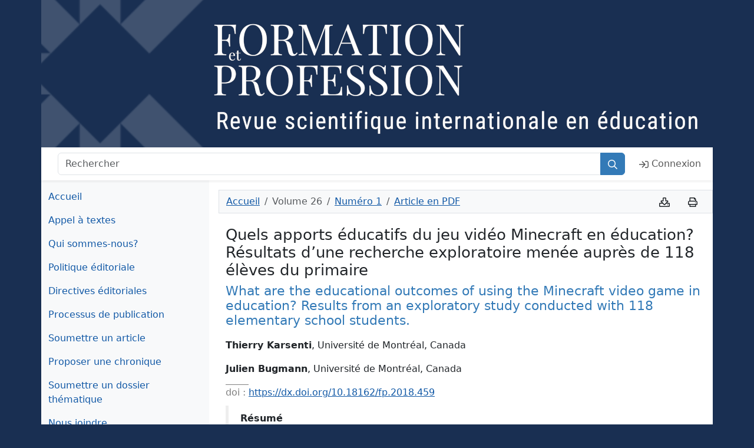

--- FILE ---
content_type: text/html; charset=UTF-8
request_url: https://formation-profession.org/en/acts/live/459
body_size: 28653
content:
<!DOCTYPE html>
<html lang="fr">

<head>
    <!-- Google tag (gtag.js) -->
<script async src="https://www.googletagmanager.com/gtag/js?id=G-EL1ZZTFE3H"></script>
<script>
  window.dataLayer = window.dataLayer || [];
  function gtag(){dataLayer.push(arguments);}
  gtag('js', new Date());

  gtag('config', 'G-EL1ZZTFE3H');
</script>
    <meta charset="utf-8">    <meta name="viewport" content="width=device-width, initial-scale=1, shrink-to-fit=no">
    <title>Revue Formation et profession · Acts</title>
    <link href="/favicon.ico?1765807919" type="image/x-icon" rel="icon"><link href="/favicon.ico?1765807919" type="image/x-icon" rel="shortcut icon"><link rel="stylesheet" href="https://assets.crifpe.ca/formation-profession/assets/8024.4c1ae52a055689b1a5d0.css"><link rel="stylesheet" href="https://assets.crifpe.ca/formation-profession/assets/elementNavbar.73e395449446438578fc.css"><link rel="stylesheet" href="https://assets.crifpe.ca/formation-profession/assets/elementArticleLive.e58065b10afe8a0221bf.css"><link rel="stylesheet" href="https://assets.crifpe.ca/formation-profession/assets/elementPdfViewer.80b935b6a7d1e71fcd99.css"></head>

<body>
    <div class="container page">
        <div class="row banner-main"></div>
        <div class="row">
            
<nav id="navbar" class="navbar navbar-expand-lg shadow-sm mb-0" data-bs-theme="light">

    <div class="container d-flex">

        <button type="button" class="navbar-toggler p-2 " data-bs-toggle="offcanvas" data-bs-target="#sidebar-main" aria-controls="sidebar-main" aria-label="Basculer la navigation">
            <span class="navbar-toggler-icon"></span>
        </button>

        <form method="get" accept-charset="utf-8" class="d-flex flex-grow-1 mx-3" role="search" action="/fr/rechercher">        <div class="input-group">
            <input type="search" name="q" placeholder="Rechercher" aria-label="Rechercher" class="form-control">            <button class="btn-primary btn no-text" aria-label="Rechercher" type="submit"><i aria-hidden="true" class="iconify" data-icon="fapro-regular:search"></i></button>        </div>
        </form>
        <button type="button" class="navbar-toggler" data-bs-toggle="collapse" data-bs-target="#navbar-toggler" aria-expanded="false" aria-controls="navbar" aria-label="Basculer la sous-navigation">
            <span class="navbar-toggler-icon"></span>
        </button>

        <div id="navbar-toggler" class="collapse navbar-collapse  ml-auto flex-grow-0">

            <ul class="nav navbar-nav">

                                    <li class="nav-item"><a href="/fr/users/login" class="nav-link"><i aria-hidden="true" class="iconify" data-icon="fapro-regular:sign-in"></i>Connexion</a></li>
                
                
                
                                
                            </ul>
        </div>
    </div>

</nav>        </div>

        <div class="row grid-container">
            <aside class="bg-light">
                <div class="offcanvas-lg offcanvas-start pb-2" id="sidebar-main" aria-labelledby="sidebar-main-label">
                    <div class="offcanvas-header">
                        <h5 class="offcanvas-title" id="sidebar-main-label">Navigation</h5>
                        <button type="button" class="btn-close" data-bs-dismiss="offcanvas" data-bs-target="#sidebar-main" aria-label="Fermer"></button>
                    </div>
                    <div class="offcanvas-body flex-column">
                        <nav class="navbar navbar-light">
    <ul class="navbar-nav">
        <li class='nav-item'><a href="/fr" class="nav-link">Accueil</a></li>
        <li class='nav-item'><a href="/fr/pages/appel" class="nav-link">Appel à textes</a></li>
        <li class='nav-item'><a href="/fr/pages/equipe" class="nav-link">Qui sommes-nous?</a></li>
        <li class='nav-item'><a href="/fr/pages/politique" class="nav-link">Politique éditoriale</a></li>
        <li class='nav-item'><a href="/fr/pages/directives" class="nav-link">Directives éditoriales</a></li>
        <li class='nav-item'><a href="/fr/pages/processus" class="nav-link">Processus de publication</a></li>
        <li class='nav-item'><a href="/fr/acts/add" class="nav-link">Soumettre un article</a></li>
        <li class='nav-item'><a href="/fr/pages/chronique" class="nav-link">Proposer une chronique</a></li>
        <li class='nav-item'><a href="/fr/pages/nthematique" class="nav-link">Soumettre un dossier thématique</a></li>
        <li class='nav-item'><a href="mailto:formationprofession@scedu.umontreal.ca" class="nav-link">Nous joindre</a></li>
        <li class='nav-item'><a href="https://www.linkedin.com/company/formation-et-profession-revue-scientifique-internationale-en-%C3%A9ducation/" class="nav-link" target="_blank">Pour vous informer de nos plus récentes parutions<i aria-hidden="true" class="icon-right iconify" data-icon="fa-brands:linkedin"></i></a></li>
    </ul>
</nav>                        
<div class="accordion" id="volume-nav-accordion">
            <div class="accordion-item">
            <h5 class="accordion-header" id="panel-header-33">
                <button class="accordion-button collapsed" data-bs-toggle="collapse" data-bs-target="#panel-33" aria-expanded="true" aria-controls="panel-33">Volume 33</button>
            </h5>


            <div id="panel-33" class="accordion-collapse collapse " aria-labelledby="panel-header-33" data-bs-parent="#volume-nav-accordion">

                <ul class="list-group list-group-flush">
                                                                        <li class="list-group-item py-0"><a href="/fr/numeros/view/43" class="btn" id="button43" target="_self">Numéro 1</a></li>
                                                            </ul>
            </div>
        </div>
            <div class="accordion-item">
            <h5 class="accordion-header" id="panel-header-32">
                <button class="accordion-button collapsed" data-bs-toggle="collapse" data-bs-target="#panel-32" aria-expanded="true" aria-controls="panel-32">Volume 32</button>
            </h5>


            <div id="panel-32" class="accordion-collapse collapse " aria-labelledby="panel-header-32" data-bs-parent="#volume-nav-accordion">

                <ul class="list-group list-group-flush">
                                                                        <li class="list-group-item py-0"><a href="/fr/numeros/view/42" class="btn" id="button42" target="_self">Numéro 3</a></li>
                                                                                                <li class="list-group-item py-0"><a href="/fr/numeros/view/41" class="btn" id="button41" target="_self">Numéro 2</a></li>
                                                                                                <li class="list-group-item py-0"><a href="/fr/numeros/view/40" class="btn" id="button40" target="_self">Numéro 1</a></li>
                                                            </ul>
            </div>
        </div>
            <div class="accordion-item">
            <h5 class="accordion-header" id="panel-header-31">
                <button class="accordion-button collapsed" data-bs-toggle="collapse" data-bs-target="#panel-31" aria-expanded="true" aria-controls="panel-31">Volume 31</button>
            </h5>


            <div id="panel-31" class="accordion-collapse collapse " aria-labelledby="panel-header-31" data-bs-parent="#volume-nav-accordion">

                <ul class="list-group list-group-flush">
                                                                        <li class="list-group-item py-0"><a href="/fr/numeros/view/37" class="btn" id="button37" target="_self">Numéro 4 hors-série</a></li>
                                                                                                <li class="list-group-item py-0"><a href="/fr/numeros/view/39" class="btn" id="button39" target="_self">Numéro 3</a></li>
                                                                                                <li class="list-group-item py-0"><a href="/fr/numeros/view/38" class="btn" id="button38" target="_self">Numéro 2</a></li>
                                                                                                <li class="list-group-item py-0"><a href="/fr/numeros/view/36" class="btn" id="button36" target="_self">Numéro 1</a></li>
                                                            </ul>
            </div>
        </div>
            <div class="accordion-item">
            <h5 class="accordion-header" id="panel-header-30">
                <button class="accordion-button collapsed" data-bs-toggle="collapse" data-bs-target="#panel-30" aria-expanded="true" aria-controls="panel-30">Volume 30</button>
            </h5>


            <div id="panel-30" class="accordion-collapse collapse " aria-labelledby="panel-header-30" data-bs-parent="#volume-nav-accordion">

                <ul class="list-group list-group-flush">
                                                                        <li class="list-group-item py-0"><a href="/fr/numeros/view/35" class="btn" id="button35" target="_self">Numéro 3</a></li>
                                                                                                <li class="list-group-item py-0"><a href="/fr/numeros/view/34" class="btn" id="button34" target="_self">Numéro 2</a></li>
                                                                                                <li class="list-group-item py-0"><a href="/fr/numeros/view/33" class="btn" id="button33" target="_self">Numéro 1</a></li>
                                                            </ul>
            </div>
        </div>
            <div class="accordion-item">
            <h5 class="accordion-header" id="panel-header-29">
                <button class="accordion-button collapsed" data-bs-toggle="collapse" data-bs-target="#panel-29" aria-expanded="true" aria-controls="panel-29">Volume 29</button>
            </h5>


            <div id="panel-29" class="accordion-collapse collapse " aria-labelledby="panel-header-29" data-bs-parent="#volume-nav-accordion">

                <ul class="list-group list-group-flush">
                                                                        <li class="list-group-item py-0"><a href="/fr/numeros/view/32" class="btn" id="button32" target="_self">Numéro 3</a></li>
                                                                                                <li class="list-group-item py-0"><a href="/fr/numeros/view/31" class="btn" id="button31" target="_self">Numéro 2</a></li>
                                                                                                <li class="list-group-item py-0"><a href="/fr/numeros/view/30" class="btn" id="button30" target="_self">Numéro 1</a></li>
                                                            </ul>
            </div>
        </div>
            <div class="accordion-item">
            <h5 class="accordion-header" id="panel-header-28">
                <button class="accordion-button collapsed" data-bs-toggle="collapse" data-bs-target="#panel-28" aria-expanded="true" aria-controls="panel-28">Volume 28</button>
            </h5>


            <div id="panel-28" class="accordion-collapse collapse " aria-labelledby="panel-header-28" data-bs-parent="#volume-nav-accordion">

                <ul class="list-group list-group-flush">
                                                                        <li class="list-group-item py-0"><a href="/fr/numeros/view/29" class="btn" id="button29" target="_self">Numéro 4 hors-série</a></li>
                                                                                                <li class="list-group-item py-0"><a href="/fr/numeros/view/28" class="btn" id="button28" target="_self">Numéro 3</a></li>
                                                                                                <li class="list-group-item py-0"><a href="/fr/numeros/view/26" class="btn" id="button26" target="_self">Numéro 2</a></li>
                                                                                                <li class="list-group-item py-0"><a href="/fr/numeros/view/25" class="btn" id="button25" target="_self">Numéro 1</a></li>
                                                            </ul>
            </div>
        </div>
            <div class="accordion-item">
            <h5 class="accordion-header" id="panel-header-27">
                <button class="accordion-button collapsed" data-bs-toggle="collapse" data-bs-target="#panel-27" aria-expanded="true" aria-controls="panel-27">Volume 27</button>
            </h5>


            <div id="panel-27" class="accordion-collapse collapse " aria-labelledby="panel-header-27" data-bs-parent="#volume-nav-accordion">

                <ul class="list-group list-group-flush">
                                                                        <li class="list-group-item py-0"><a href="/fr/numeros/view/24" class="btn" id="button24" target="_self">Numéro 3</a></li>
                                                                                                <li class="list-group-item py-0"><a href="/fr/numeros/view/23" class="btn" id="button23" target="_self">Numéro 2</a></li>
                                                                                                <li class="list-group-item py-0"><a href="/fr/numeros/view/22" class="btn" id="button22" target="_self">Numéro 1</a></li>
                                                            </ul>
            </div>
        </div>
            <div class="accordion-item">
            <h5 class="accordion-header" id="panel-header-26">
                <button class="accordion-button " data-bs-toggle="collapse" data-bs-target="#panel-26" aria-expanded="true" aria-controls="panel-26">Volume 26</button>
            </h5>


            <div id="panel-26" class="accordion-collapse collapse show" aria-labelledby="panel-header-26" data-bs-parent="#volume-nav-accordion">

                <ul class="list-group list-group-flush">
                                                                        <li class="list-group-item py-0"><a href="/fr/numeros/view/21" class="btn" id="button21" target="_self">Numéro 3</a></li>
                                                                                                <li class="list-group-item py-0"><a href="/fr/numeros/view/20" class="btn" id="button20" target="_self">Numéro 2</a></li>
                                                                                                <li class="list-group-item py-0 active"><a href="/fr/numeros/view/19" class="btn" id="currentTabSelected" target="_self">-&gt; Numéro 1</a></li>
                                                            </ul>
            </div>
        </div>
            <div class="accordion-item">
            <h5 class="accordion-header" id="panel-header-25">
                <button class="accordion-button collapsed" data-bs-toggle="collapse" data-bs-target="#panel-25" aria-expanded="true" aria-controls="panel-25">Volume 25</button>
            </h5>


            <div id="panel-25" class="accordion-collapse collapse " aria-labelledby="panel-header-25" data-bs-parent="#volume-nav-accordion">

                <ul class="list-group list-group-flush">
                                                                        <li class="list-group-item py-0"><a href="/fr/numeros/view/18" class="btn" id="button18" target="_self">Numéro 3</a></li>
                                                                                                <li class="list-group-item py-0"><a href="/fr/numeros/view/17" class="btn" id="button17" target="_self">Numéro 2</a></li>
                                                                                                <li class="list-group-item py-0"><a href="/fr/numeros/view/16" class="btn" id="button16" target="_self">Numéro 1</a></li>
                                                            </ul>
            </div>
        </div>
            <div class="accordion-item">
            <h5 class="accordion-header" id="panel-header-24">
                <button class="accordion-button collapsed" data-bs-toggle="collapse" data-bs-target="#panel-24" aria-expanded="true" aria-controls="panel-24">Volume 24</button>
            </h5>


            <div id="panel-24" class="accordion-collapse collapse " aria-labelledby="panel-header-24" data-bs-parent="#volume-nav-accordion">

                <ul class="list-group list-group-flush">
                                                                        <li class="list-group-item py-0"><a href="/fr/numeros/view/15" class="btn" id="button15" target="_self">Numéro 3</a></li>
                                                                                                <li class="list-group-item py-0"><a href="/fr/numeros/view/14" class="btn" id="button14" target="_self">Numéro 2</a></li>
                                                                                                <li class="list-group-item py-0"><a href="/fr/numeros/view/13" class="btn" id="button13" target="_self">Numéro 1</a></li>
                                                            </ul>
            </div>
        </div>
            <div class="accordion-item">
            <h5 class="accordion-header" id="panel-header-23">
                <button class="accordion-button collapsed" data-bs-toggle="collapse" data-bs-target="#panel-23" aria-expanded="true" aria-controls="panel-23">Volume 23</button>
            </h5>


            <div id="panel-23" class="accordion-collapse collapse " aria-labelledby="panel-header-23" data-bs-parent="#volume-nav-accordion">

                <ul class="list-group list-group-flush">
                                                                        <li class="list-group-item py-0"><a href="/fr/numeros/view/12" class="btn" id="button12" target="_self">Numéro 3</a></li>
                                                                                                <li class="list-group-item py-0"><a href="/fr/numeros/view/11" class="btn" id="button11" target="_self">Numéro 2</a></li>
                                                                                                <li class="list-group-item py-0"><a href="/fr/numeros/view/10" class="btn" id="button10" target="_self">Numéro 1</a></li>
                                                            </ul>
            </div>
        </div>
            <div class="accordion-item">
            <h5 class="accordion-header" id="panel-header-22">
                <button class="accordion-button collapsed" data-bs-toggle="collapse" data-bs-target="#panel-22" aria-expanded="true" aria-controls="panel-22">Volume 22</button>
            </h5>


            <div id="panel-22" class="accordion-collapse collapse " aria-labelledby="panel-header-22" data-bs-parent="#volume-nav-accordion">

                <ul class="list-group list-group-flush">
                                                                        <li class="list-group-item py-0"><a href="/fr/numeros/view/9" class="btn" id="button9" target="_self">Numéro 3</a></li>
                                                                                                <li class="list-group-item py-0"><a href="/fr/numeros/view/8" class="btn" id="button8" target="_self">Numéro 2</a></li>
                                                                                                <li class="list-group-item py-0"><a href="/fr/numeros/view/7" class="btn" id="button7" target="_self">Numéro 1</a></li>
                                                            </ul>
            </div>
        </div>
            <div class="accordion-item">
            <h5 class="accordion-header" id="panel-header-21">
                <button class="accordion-button collapsed" data-bs-toggle="collapse" data-bs-target="#panel-21" aria-expanded="true" aria-controls="panel-21">Volume 21</button>
            </h5>


            <div id="panel-21" class="accordion-collapse collapse " aria-labelledby="panel-header-21" data-bs-parent="#volume-nav-accordion">

                <ul class="list-group list-group-flush">
                                                                        <li class="list-group-item py-0"><a href="/fr/numeros/view/6" class="btn" id="button6" target="_self">Numéro 3</a></li>
                                                                                                <li class="list-group-item py-0"><a href="/fr/numeros/view/5" class="btn" id="button5" target="_self">Numéro 2</a></li>
                                                                                                <li class="list-group-item py-0"><a href="/fr/numeros/view/4" class="btn" id="button4" target="_self">Numéro 1</a></li>
                                                            </ul>
            </div>
        </div>
            <div class="accordion-item">
            <h5 class="accordion-header" id="panel-header-20">
                <button class="accordion-button collapsed" data-bs-toggle="collapse" data-bs-target="#panel-20" aria-expanded="true" aria-controls="panel-20">Volume 20</button>
            </h5>


            <div id="panel-20" class="accordion-collapse collapse " aria-labelledby="panel-header-20" data-bs-parent="#volume-nav-accordion">

                <ul class="list-group list-group-flush">
                                                                        <li class="list-group-item py-0"><a href="/fr/numeros/view/3" class="btn" id="button3" target="_self">Numéro 3</a></li>
                                                                                                <li class="list-group-item py-0"><a href="/fr/numeros/view/2" class="btn" id="button2" target="_self">Numéro 2</a></li>
                                                                                                <li class="list-group-item py-0"><a href="/fr/numeros/view/1" class="btn" id="button1" target="_self">Numéro 1</a></li>
                                                            </ul>
            </div>
        </div>
        <div class="accordion-item">
        <a href="/fr/pages/old" class="btn py-3">Bulletin (vol. 1 à 19)</a>    </div>
</div>                    </div>

                </div>
            </aside>

            <main class="py-3">
                                    

<div class="row">
    <div class="col bg-light d-flex justify-content-between align-items-center mb-3 border">
        <nav aria-label="breadcrumb">
            <ol class="breadcrumb my-0">
                <li class="breadcrumb-item"><a href="/fr">Accueil</a></li>
                <li class="breadcrumb-item active">Volume 26</li>
                <li class="breadcrumb-item"><a href="/fr/numeros/view/19">Numéro 1</a></li>
                <li class="breadcrumb-item active"><a href="/files/numeros/19/v26_n01_459.pdf" target="_blank">Article en PDF</a></li>
            </ol>
        </nav>
            <div id="article_navigation">
    <a href="/files/numeros/19/v26_n01_459.pdf" title="Télécharger cet article ( Format PDF )" target="_blank" class="btn no-text"><i aria-hidden="true" class="iconify" data-icon="fapro-regular:download"></i></a>    <button type="button" onclick="javascript:window.print();" title="Imprimer cet article" class="btn no-text"><i aria-hidden="true" class="iconify" data-icon="fapro-regular:print"></i></button></div>

    </div>
</div>




<div class="Basic-Text-Frame">
            <h2 class="titre">Quels apports éducatifs du jeu vidéo
Minecraft en éducation? Résultats d’une
recherche exploratoire menée auprès de
118 élèves du primaire</h2>
                <h3 class="titre english">What are the educational outcomes of
using the Minecraft video game in education?
Results from an exploratory study conducted
with 118 elementary school students. </h3>
    </div>

<div class="Basic-Text-Frame">
            <ul class="list-unstyled remove-space">
            <li><b>Thierry Karsenti</b>, Université de Montréal, Canada</li>
        </ul>
            <ul class="list-unstyled remove-space">
            <li><b>Julien Bugmann</b>, Université de Montréal, Canada</li>
        </ul>
    
    <p class="doi" xml:lang="fr-CA"><span>doi : </span><a href="https://dx.doi.org/10.18162/fp.2018.459" target="_blank">https://dx.doi.org/10.18162/fp.2018.459</a></p>
</div>

<div class="Basic-Text-Frame">
            <blockquote class="blockquote">
            <p class="sous-titre1"><strong>Résumé</strong></p>
            <p class="resume">’objectif de cette recherche est d’identifier les usages et
les avantages de l’intégration scolaire du jeu Minecraft à
l’école. Cette recherche a été menée auprès de 118 élèves du
primaire. Dix instruments de collecte des données ont été
utilisés. Ce projet a permis aux élèves d’optimiser les avantages
éducatifs d’un usage scolaire et encadré de Minecraft. Cet
usage pédagogique de Minecraft à l’école, créé pour cette
recherche exploratoire, a notamment permis de mettre en
évidence différents apprentissages attendus en contexte
scolaire et faisant partie, pour certains, des compétences
à maîtriser par les élèves au XXIe siècle : hausse de la
motivation, développement de la collaboration, apprentissage
de la programmation, développement de compétences
informatiques.</p>
        </blockquote>
    
            <blockquote class="blockquote">
            <p class="sous-titre1" xml:lang="en"><strong>Abstract</strong></p>
            <p class="resume">The aim of this project is to identify the uses and advantages
of the scholastic integration of the game Minecraft. This
study was conducted with 118 elementary school students,
which allowed them to reap the benefits of a supported and
purposeful use of Minecraft. Overall, ten data collection tools
were used throughout the study. The supported gameplay,
created specifically for this research project, revealed multiple
positive outcomes to the use of this video game in a scholastic
setting, including: increased motivation, learning of computer
programming, development of computer science skills.</p>
        </blockquote>
    
    </div>

<div class="mb-5">
    <h4>Pour citer cet article</h4>
    <p>
        Karsenti, T. et Bugmann, J. (2018). Quels apports éducatifs du jeu vidéo
Minecraft en éducation? Résultats d’une
recherche exploratoire menée auprès de
118 élèves du primaire. <i>Formation et profession, 26</i>(1), 89. <a href="https://dx.doi.org/10.18162/fp.2018.459" target="_blank">https://dx.doi.org/10.18162/fp.2018.459</a>    </p>
</div>

<div id="my-pdf" data-pdf="/files/numeros/19/v26_n01_459.pdf"></div>

&nbsp;            </main>
        </div>

        <footer class="row text-center">
    <p><img src="/img/cc-by.png" alt="Logo Creative Commons BY" class="logo-cc me-3">Sauf mention contraire, le contenu de ce site (incluant les articles) est mis à disposition selon les termes de la <a href="https://creativecommons.org/licenses/by/4.0/deed.fr" rel="license" class="link-light link-underline-opacity-25 link-underline-opacity-100-hover">Licence Creative Commons Attribution 4.0 International</a>.</p>
    <p>Dépôt légal : Bibliothèque nationale du Québec, Bibliothèque nationale du Canada ISSN 2368-9226</p>
</footer>    </div>
    <script src="https://assets.crifpe.ca/formation-profession/assets/runtime.66676b7e28713b8b5757.js"></script><script src="https://assets.crifpe.ca/formation-profession/assets/9336.4f01ff0af83d6196d38f.js"></script><script src="https://assets.crifpe.ca/formation-profession/assets/layoutDefault.70c90d343c277de0571b.js"></script><script src="https://assets.crifpe.ca/formation-profession/assets/7019.7d758ef12a9a12dec766.js"></script><script src="https://assets.crifpe.ca/formation-profession/assets/elementNavbar.883e04a741f20e8e43e8.js"></script><script src="https://assets.crifpe.ca/formation-profession/assets/elementArticleNavigator.075f0fbdec349ffbce5d.js"></script><script src="https://assets.crifpe.ca/formation-profession/assets/elementArticleLive.23b676155ea59f13eb2e.js"></script><script src="https://assets.crifpe.ca/formation-profession/assets/elementPdfViewer.8768718fdd0d583cdf5d.js"></script><script src="https://assets.crifpe.ca/formation-profession/assets/elementLeftmenu.7b780d27a92a972318c7.js"></script></body>

</html>

--- FILE ---
content_type: text/css
request_url: https://assets.crifpe.ca/formation-profession/assets/elementArticleLive.e58065b10afe8a0221bf.css
body_size: 476
content:
.section-title{color:#337ab7;font-style:italic}.titre.english{color:#337ab7}div.Basic-Text-Frame{padding-bottom:5px;padding-top:5px}div.Basic-Text-Frame p.Auteur{margin:-5px 0 0}div.Basic-Text-Frame p.doi{color:gray;margin:10px 0 0}div.Basic-Text-Frame p.doi span{border-top:1px solid gray;padding-top:3px}blockquote{border-left:5px solid #eee;font-size:1em!important;margin:0 0 20px;padding:10px 20px}.keywordsbox{padding:20px}.keywordsbox .keywords{text-transform:uppercase}

--- FILE ---
content_type: text/javascript
request_url: https://assets.crifpe.ca/formation-profession/assets/7019.7d758ef12a9a12dec766.js
body_size: 23079
content:
/*! For license information please see 7019.7d758ef12a9a12dec766.js.LICENSE.txt */
(self.webpackChunkmain=self.webpackChunkmain||[]).push([[7019],{7019:function(t,e){var n=function(t){"use strict";const e=Object.freeze({left:0,top:0,width:16,height:16}),n=Object.freeze({rotate:0,vFlip:!1,hFlip:!1}),o=Object.freeze({...e,...n}),r=Object.freeze({...o,body:"",hidden:!1});function i(t,e){const o=function(t,e){const n={};!t.hFlip!=!e.hFlip&&(n.hFlip=!0),!t.vFlip!=!e.vFlip&&(n.vFlip=!0);const o=((t.rotate||0)+(e.rotate||0))%4;return o&&(n.rotate=o),n}(t,e);for(const i in r)i in n?i in t&&!(i in o)&&(o[i]=n[i]):i in e?o[i]=e[i]:i in t&&(o[i]=t[i]);return o}function c(t,e,n){const o=t.icons,r=t.aliases||Object.create(null);let c={};function s(t){c=i(o[t]||r[t],c)}return s(e),n.forEach(s),i(t,c)}function s(t,e){const n=[];if("object"!=typeof t||"object"!=typeof t.icons)return n;t.not_found instanceof Array&&t.not_found.forEach((t=>{e(t,null),n.push(t)}));const o=function(t,e){const n=t.icons,o=t.aliases||Object.create(null),r=Object.create(null);return Object.keys(n).concat(Object.keys(o)).forEach((function t(e){if(n[e])return r[e]=[];if(!(e in r)){r[e]=null;const n=o[e]&&o[e].parent,i=n&&t(n);i&&(r[e]=[n].concat(i))}return r[e]})),r}(t);for(const r in o){const i=o[r];i&&(e(r,c(t,r,i)),n.push(r))}return n}const a=/^[a-z0-9]+(-[a-z0-9]+)*$/,u=(t,e,n,o="")=>{const r=t.split(":");if("@"===t.slice(0,1)){if(r.length<2||r.length>3)return null;o=r.shift().slice(1)}if(r.length>3||!r.length)return null;if(r.length>1){const t=r.pop(),n=r.pop(),i={provider:r.length>0?r[0]:o,prefix:n,name:t};return e&&!f(i)?null:i}const i=r[0],c=i.split("-");if(c.length>1){const t={provider:o,prefix:c.shift(),name:c.join("-")};return e&&!f(t)?null:t}if(n&&""===o){const t={provider:o,prefix:"",name:i};return e&&!f(t,n)?null:t}return null},f=(t,e)=>!!t&&!(""!==t.provider&&!t.provider.match(a)||!(e&&""===t.prefix||t.prefix.match(a))||!t.name.match(a)),l={provider:"",aliases:{},not_found:{},...e};function d(t,e){for(const n in e)if(n in t&&typeof t[n]!=typeof e[n])return!1;return!0}function p(t){if("object"!=typeof t||null===t)return null;const e=t;if("string"!=typeof e.prefix||!t.icons||"object"!=typeof t.icons)return null;if(!d(t,l))return null;const n=e.icons;for(const t in n){const e=n[t];if(!t.match(a)||"string"!=typeof e.body||!d(e,r))return null}const o=e.aliases||Object.create(null);for(const t in o){const e=o[t],i=e.parent;if(!t.match(a)||"string"!=typeof i||!n[i]&&!o[i]||!d(e,r))return null}return e}const h=Object.create(null);function g(t,e){const n=h[t]||(h[t]=Object.create(null));return n[e]||(n[e]=function(t,e){return{provider:t,prefix:e,icons:Object.create(null),missing:new Set}}(t,e))}function m(t,e){return p(e)?s(e,((e,n)=>{n?t.icons[e]=n:t.missing.add(e)})):[]}function b(t,e){let n=[];return("string"==typeof t?[t]:Object.keys(h)).forEach((t=>{("string"==typeof t&&"string"==typeof e?[e]:Object.keys(h[t]||{})).forEach((e=>{const o=g(t,e);n=n.concat(Object.keys(o.icons).map((n=>(""!==t?"@"+t+":":"")+e+":"+n)))}))})),n}let y=!1;function v(t){const e="string"==typeof t?u(t,!0,y):t;if(e){const t=g(e.provider,e.prefix),n=e.name;return t.icons[n]||(t.missing.has(n)?null:void 0)}}function x(t,e){const n=u(t,!0,y);return!!n&&function(t,e,n){try{if("string"==typeof n.body)return t.icons[e]={...n},!0}catch(t){}return!1}(g(n.provider,n.prefix),n.name,e)}function w(t,e){if("object"!=typeof t)return!1;if("string"!=typeof e&&(e=t.provider||""),y&&!e&&!t.prefix){let e=!1;return p(t)&&(t.prefix="",s(t,((t,n)=>{n&&x(t,n)&&(e=!0)}))),e}const n=t.prefix;return!!f({provider:e,prefix:n,name:"a"})&&!!m(g(e,n),t)}function S(t){return!!v(t)}function E(t){const e=v(t);return e?{...o,...e}:null}const j=Object.freeze({width:null,height:null}),O=Object.freeze({...j,...n}),k=/(-?[0-9.]*[0-9]+[0-9.]*)/g,C=/^-?[0-9.]*[0-9]+[0-9.]*$/g;function M(t,e,n){if(1===e)return t;if(n=n||100,"number"==typeof t)return Math.ceil(t*e*n)/n;if("string"!=typeof t)return t;const o=t.split(k);if(null===o||!o.length)return t;const r=[];let i=o.shift(),c=C.test(i);for(;;){if(c){const t=parseFloat(i);isNaN(t)?r.push(i):r.push(Math.ceil(t*e*n)/n)}else r.push(i);if(i=o.shift(),void 0===i)return r.join("");c=!c}}const I=t=>"unset"===t||"undefined"===t||"none"===t;function T(t,e){const n={...o,...t},r={...O,...e},i={left:n.left,top:n.top,width:n.width,height:n.height};let c=n.body;[n,r].forEach((t=>{const e=[],n=t.hFlip,o=t.vFlip;let r,s=t.rotate;switch(n?o?s+=2:(e.push("translate("+(i.width+i.left).toString()+" "+(0-i.top).toString()+")"),e.push("scale(-1 1)"),i.top=i.left=0):o&&(e.push("translate("+(0-i.left).toString()+" "+(i.height+i.top).toString()+")"),e.push("scale(1 -1)"),i.top=i.left=0),s<0&&(s-=4*Math.floor(s/4)),s%=4,s){case 1:r=i.height/2+i.top,e.unshift("rotate(90 "+r.toString()+" "+r.toString()+")");break;case 2:e.unshift("rotate(180 "+(i.width/2+i.left).toString()+" "+(i.height/2+i.top).toString()+")");break;case 3:r=i.width/2+i.left,e.unshift("rotate(-90 "+r.toString()+" "+r.toString()+")")}s%2==1&&(i.left!==i.top&&(r=i.left,i.left=i.top,i.top=r),i.width!==i.height&&(r=i.width,i.width=i.height,i.height=r)),e.length&&(c='<g transform="'+e.join(" ")+'">'+c+"</g>")}));const s=r.width,a=r.height,u=i.width,f=i.height;let l,d;null===s?(d=null===a?"1em":"auto"===a?f:a,l=M(d,u/f)):(l="auto"===s?u:s,d=null===a?M(l,f/u):"auto"===a?f:a);const p={},h=(t,e)=>{I(e)||(p[t]=e.toString())};return h("width",l),h("height",d),p.viewBox=i.left.toString()+" "+i.top.toString()+" "+u.toString()+" "+f.toString(),{attributes:p,body:c}}const F=/\sid="(\S+)"/g,L="IconifyId"+Date.now().toString(16)+(16777216*Math.random()|0).toString(16);let A=0;function N(t,e=L){const n=[];let o;for(;o=F.exec(t);)n.push(o[1]);if(!n.length)return t;const r="suffix"+(16777216*Math.random()|Date.now()).toString(16);return n.forEach((n=>{const o="function"==typeof e?e(n):e+(A++).toString(),i=n.replace(/[.*+?^${}()|[\]\\]/g,"\\$&");t=t.replace(new RegExp('([#;"])('+i+')([")]|\\.[a-z])',"g"),"$1"+o+r+"$3")})),t=t.replace(new RegExp(r,"g"),"")}function z(t,e){const n={...t};for(const t in e){const o=e[t],r=typeof o;t in j?(null===o||o&&("string"===r||"number"===r))&&(n[t]=o):r===typeof n[t]&&(n[t]="rotate"===t?o%4:o)}return n}const D={...O,inline:!1},P="iconify",_="iconify-inline",$="iconifyData"+Date.now();let q=[];function H(t){for(let e=0;e<q.length;e++){const n=q[e];if(("function"==typeof n.node?n.node():n.node)===t)return n}}function V(t,e=!1){let n=H(t);return n?(n.temporary&&(n.temporary=e),n):(n={node:t,temporary:e},q.push(n),n)}function R(){return q}let G=null;const Q={childList:!0,subtree:!0,attributes:!0};function U(t){if(!t.observer)return;const e=t.observer;e.pendingScan||(e.pendingScan=setTimeout((()=>{delete e.pendingScan,G&&G(t)})))}function J(t,e){if(!t.observer)return;const n=t.observer;if(!n.pendingScan)for(let o=0;o<e.length;o++){const r=e[o];if(r.addedNodes&&r.addedNodes.length>0||"attributes"===r.type&&void 0!==r.target[$])return void(n.paused||U(t))}}function B(t,e){t.observer.instance.observe(e,Q)}function K(t){let e=t.observer;if(e&&e.instance)return;const n="function"==typeof t.node?t.node():t.node;n&&window&&(e||(e={paused:0},t.observer=e),e.instance=new window.MutationObserver(J.bind(null,t)),B(t,n),e.paused||U(t))}function W(){R().forEach(K)}function X(t){if(!t.observer)return;const e=t.observer;e.pendingScan&&(clearTimeout(e.pendingScan),delete e.pendingScan),e.instance&&(e.instance.disconnect(),delete e.instance)}function Y(t){(t?[t]:R()).forEach((t=>{if(!t.observer)return void(t.observer={paused:1});const e=t.observer;e.paused++,e.paused>1||!e.instance||e.instance.disconnect()}))}function Z(t){if(t){const e=H(t);e&&Y(e)}else Y()}function tt(t){(t?[t]:R()).forEach((t=>{if(!t.observer)return void K(t);const e=t.observer;if(e.paused&&(e.paused--,!e.paused)){const n="function"==typeof t.node?t.node():t.node;if(!n)return;e.instance?B(t,n):K(t)}}))}function et(t){if(t){const e=H(t);e&&tt(e)}else tt()}function nt(t,e=!1){const n=V(t,e);return K(n),n}function ot(t){const e=H(t);e&&(X(e),function(t){q=q.filter((e=>t!==e&&t!==("function"==typeof e.node?e.node():e.node)))}(t))}function rt(t,e){t.forEach((t=>{const n=t.loaderCallbacks;n&&(t.loaderCallbacks=n.filter((t=>t.id!==e)))}))}let it=0;const ct=Object.create(null);function st(t){return ct[t]||ct[""]}var at={resources:[],index:0,timeout:2e3,rotate:750,random:!1,dataAfterTimeout:!1};function ut(t){const e={...at,...t};let n=[];function o(){n=n.filter((t=>"pending"===t().status))}const r={query:function(t,r,i){const c=function(t,e,n,o){const r=t.resources.length,i=t.random?Math.floor(Math.random()*r):t.index;let c;if(t.random){let e=t.resources.slice(0);for(c=[];e.length>1;){const t=Math.floor(Math.random()*e.length);c.push(e[t]),e=e.slice(0,t).concat(e.slice(t+1))}c=c.concat(e)}else c=t.resources.slice(i).concat(t.resources.slice(0,i));const s=Date.now();let a,u="pending",f=0,l=null,d=[],p=[];function h(){l&&(clearTimeout(l),l=null)}function g(){"pending"===u&&(u="aborted"),h(),d.forEach((t=>{"pending"===t.status&&(t.status="aborted")})),d=[]}function m(t,e){e&&(p=[]),"function"==typeof t&&p.push(t)}function b(){u="failed",p.forEach((t=>{t(void 0,a)}))}function y(){d.forEach((t=>{"pending"===t.status&&(t.status="aborted")})),d=[]}return p.push(o),setTimeout((function o(){if("pending"!==u)return;h();const r=c.shift();if(void 0===r)return d.length?void(l=setTimeout((()=>{h(),"pending"===u&&(y(),b())}),t.timeout)):void b();const i={status:"pending",resource:r,callback:(e,n)=>{!function(e,n,r){const i="success"!==n;switch(d=d.filter((t=>t!==e)),u){case"pending":break;case"failed":if(i||!t.dataAfterTimeout)return;break;default:return}if("abort"===n)return a=r,void b();if(i)return a=r,void(d.length||(c.length?o():b()));if(h(),y(),!t.random){const n=t.resources.indexOf(e.resource);-1!==n&&n!==t.index&&(t.index=n)}u="completed",p.forEach((t=>{t(r)}))}(i,e,n)}};d.push(i),f++,l=setTimeout(o,t.rotate),n(r,e,i.callback)})),function(){return{startTime:s,payload:e,status:u,queriesSent:f,queriesPending:d.length,subscribe:m,abort:g}}}(e,t,r,((t,e)=>{o(),i&&i(t,e)}));return n.push(c),c},find:function(t){return n.find((e=>t(e)))||null},setIndex:t=>{e.index=t},getIndex:()=>e.index,cleanup:o};return r}function ft(t){let e;if("string"==typeof t.resources)e=[t.resources];else if(e=t.resources,!(e instanceof Array&&e.length))return null;return{resources:e,path:t.path||"/",maxURL:t.maxURL||500,rotate:t.rotate||750,timeout:t.timeout||5e3,random:!0===t.random,index:t.index||0,dataAfterTimeout:!1!==t.dataAfterTimeout}}const lt=Object.create(null),dt=["https://api.simplesvg.com","https://api.unisvg.com"],pt=[];for(;dt.length>0;)1===dt.length||Math.random()>.5?pt.push(dt.shift()):pt.push(dt.pop());function ht(){}lt[""]=ft({resources:["https://api.iconify.design"].concat(pt)});const gt=Object.create(null),mt="iconify2",bt="iconify",yt=bt+"-count",vt=bt+"-version",xt=36e5,wt=168;function St(t,e){try{return t.getItem(e)}catch(t){}}function Et(t,e,n){try{return t.setItem(e,n),!0}catch(t){}}function jt(t,e){try{t.removeItem(e)}catch(t){}}function Ot(t,e){return Et(t,yt,e.toString())}function kt(t){return parseInt(St(t,yt))||0}const Ct={local:!0,session:!0},Mt={local:new Set,session:new Set};let It=!1,Tt="undefined"==typeof window?{}:window;function Ft(t){const e=t+"Storage";try{if(Tt&&Tt[e]&&"number"==typeof Tt[e].length)return Tt[e]}catch(t){}Ct[t]=!1}function Lt(t,e){const n=Ft(t);if(!n)return;const o=St(n,vt);if(o!==mt){if(o){const t=kt(n);for(let e=0;e<t;e++)jt(n,bt+e.toString())}return Et(n,vt,mt),void Ot(n,0)}const r=Math.floor(Date.now()/xt)-wt,i=t=>{const o=bt+t.toString(),i=St(n,o);if("string"==typeof i){try{const n=JSON.parse(i);if("object"==typeof n&&"number"==typeof n.cached&&n.cached>r&&"string"==typeof n.provider&&"object"==typeof n.data&&"string"==typeof n.data.prefix&&e(n,t))return!0}catch(t){}jt(n,o)}};let c=kt(n);for(let e=c-1;e>=0;e--)i(e)||(e===c-1?(c--,Ot(n,c)):Mt[t].add(e))}function At(){}function Nt(t,e){t.iconsToLoad?t.iconsToLoad=t.iconsToLoad.concat(e).sort():t.iconsToLoad=e,t.iconsQueueFlag||(t.iconsQueueFlag=!0,setTimeout((()=>{t.iconsQueueFlag=!1;const{provider:e,prefix:n}=t,o=t.iconsToLoad;let r;delete t.iconsToLoad,o&&(r=st(e))&&r.prepare(e,n,o).forEach((n=>{!function(t,e,n){let o,r;if("string"==typeof t){const e=st(t);if(!e)return n(void 0),ht;r=e.send;const i=function(t){if(!gt[t]){const e=function(t){return lt[t]}(t);if(!e)return;const n={config:e,redundancy:ut(e)};gt[t]=n}return gt[t]}(t);i&&(o=i.redundancy)}else{const e=ft(t);if(e){o=ut(e);const n=st(t.resources?t.resources[0]:"");n&&(r=n.send)}}o&&r?o.query(e,r,n)().abort:n(void 0)}(e,n,(e=>{if("object"!=typeof e)n.icons.forEach((e=>{t.missing.add(e)}));else try{const n=m(t,e);if(!n.length)return;const o=t.pendingIcons;o&&n.forEach((t=>{o.delete(t)})),function(t,e){function n(n){let o;if(!Ct[n]||!(o=Ft(n)))return;const r=Mt[n];let i;if(r.size)r.delete(i=Array.from(r).shift());else if(i=kt(o),!Ot(o,i+1))return;const c={cached:Math.floor(Date.now()/xt),provider:t.provider,data:e};return Et(o,bt+i.toString(),JSON.stringify(c))}It||function(){if(!It){It=!0;for(const t in Ct)Lt(t,(t=>{const e=t.data,n=g(t.provider,e.prefix);if(!m(n,e).length)return!1;const o=e.lastModified||-1;return n.lastModifiedCached=n.lastModifiedCached?Math.min(n.lastModifiedCached,o):o,!0}))}}(),e.lastModified&&!function(t,e){const n=t.lastModifiedCached;if(n&&n>=e)return n===e;if(t.lastModifiedCached=e,n)for(const n in Ct)Lt(n,(n=>{const o=n.data;return n.provider!==t.provider||o.prefix!==t.prefix||o.lastModified===e}));return!0}(t,e.lastModified)||Object.keys(e.icons).length&&(e.not_found&&delete(e=Object.assign({},e)).not_found,n("local")||n("session"))}(t,e)}catch(t){console.error(t)}!function(t){t.iconsLoaderFlag||(t.iconsLoaderFlag=!0,setTimeout((()=>{t.iconsLoaderFlag=!1,function(t){t.pendingCallbacksFlag||(t.pendingCallbacksFlag=!0,setTimeout((()=>{t.pendingCallbacksFlag=!1;const e=t.loaderCallbacks?t.loaderCallbacks.slice(0):[];if(!e.length)return;let n=!1;const o=t.provider,r=t.prefix;e.forEach((e=>{const i=e.icons,c=i.pending.length;i.pending=i.pending.filter((e=>{if(e.prefix!==r)return!0;const c=e.name;if(t.icons[c])i.loaded.push({provider:o,prefix:r,name:c});else{if(!t.missing.has(c))return n=!0,!0;i.missing.push({provider:o,prefix:r,name:c})}return!1})),i.pending.length!==c&&(n||rt([t],e.id),e.callback(i.loaded.slice(0),i.missing.slice(0),i.pending.slice(0),e.abort))}))})))}(t)})))}(t)}))}))})))}const zt=t=>{const e=g(t.provider,t.prefix).pendingIcons;return!(!e||!e.has(t.name))},Dt=(t,e)=>{const n=function(t){const e={loaded:[],missing:[],pending:[]},n=Object.create(null);t.sort(((t,e)=>t.provider!==e.provider?t.provider.localeCompare(e.provider):t.prefix!==e.prefix?t.prefix.localeCompare(e.prefix):t.name.localeCompare(e.name)));let o={provider:"",prefix:"",name:""};return t.forEach((t=>{if(o.name===t.name&&o.prefix===t.prefix&&o.provider===t.provider)return;o=t;const r=t.provider,i=t.prefix,c=t.name,s=n[r]||(n[r]=Object.create(null)),a=s[i]||(s[i]=g(r,i));let u;u=c in a.icons?e.loaded:""===i||a.missing.has(c)?e.missing:e.pending;const f={provider:r,prefix:i,name:c};u.push(f)})),e}(function(t,e=!0,n=!1){const o=[];return t.forEach((t=>{const r="string"==typeof t?u(t,e,n):t;r&&o.push(r)})),o}(t,!0,y));if(!n.pending.length){let t=!0;return e&&setTimeout((()=>{t&&e(n.loaded,n.missing,n.pending,At)})),()=>{t=!1}}const o=Object.create(null),r=[];let i,c;return n.pending.forEach((t=>{const{provider:e,prefix:n}=t;if(n===c&&e===i)return;i=e,c=n,r.push(g(e,n));const s=o[e]||(o[e]=Object.create(null));s[n]||(s[n]=[])})),n.pending.forEach((t=>{const{provider:e,prefix:n,name:r}=t,i=g(e,n),c=i.pendingIcons||(i.pendingIcons=new Set);c.has(r)||(c.add(r),o[e][n].push(r))})),r.forEach((t=>{const{provider:e,prefix:n}=t;o[e][n].length&&Nt(t,o[e][n])})),e?function(t,e,n){const o=it++,r=rt.bind(null,n,o);if(!e.pending.length)return r;const i={id:o,icons:e,callback:t,abort:r};return n.forEach((t=>{(t.loaderCallbacks||(t.loaderCallbacks=[])).push(i)})),r}(e,n,r):At},Pt=/[\s,]+/,_t=["width","height"],$t=["inline","hFlip","vFlip"],qt="svg."+P+", i."+P+", span."+P+", i."+_+", span."+_;function Ht(t,e){let n=-1===t.indexOf("xlink:")?"":' xmlns:xlink="http://www.w3.org/1999/xlink"';for(const t in e)n+=" "+t+'="'+e[t]+'"';return'<svg xmlns="http://www.w3.org/2000/svg"'+n+">"+t+"</svg>"}let Vt;function Rt(t){const e=new Set(["iconify"]);return["provider","prefix"].forEach((n=>{t[n]&&e.add("iconify--"+t[n])})),e}function Gt(t,e,n,o){const r=t.classList;if(o){const t=o.classList;Array.from(t).forEach((t=>{r.add(t)}))}const i=[];return e.forEach((t=>{r.contains(t)?n.has(t)&&i.push(t):(r.add(t),i.push(t))})),n.forEach((t=>{e.has(t)||r.remove(t)})),i}function Qt(t,e,n){const o=t.style;(n||[]).forEach((t=>{o.removeProperty(t)}));const r=[];for(const t in e)o.getPropertyValue(t)||(r.push(t),o.setProperty(t,e[t]));return r}function Ut(t,e,n){let o;try{o=document.createElement("span")}catch(e){return t}const r=e.customisations,i=T(n,r),c=t[$],s=Ht(N(i.body),{"aria-hidden":"true",role:"img",...i.attributes});o.innerHTML=function(t){return void 0===Vt&&function(){try{Vt=window.trustedTypes.createPolicy("iconify",{createHTML:t=>t})}catch(t){Vt=null}}(),Vt?Vt.createHTML(t):t}(s);const a=o.childNodes[0],u=t.attributes;for(let t=0;t<u.length;t++){const e=u.item(t),n=e.name;"class"===n||a.hasAttribute(n)||a.setAttribute(n,e.value)}const f=Gt(a,Rt(e.icon),new Set(c&&c.addedClasses),t),l=Qt(a,r.inline?{"vertical-align":"-0.125em"}:{},c&&c.addedStyles),d={...e,status:"loaded",addedClasses:f,addedStyles:l};return a[$]=d,t.parentNode&&t.parentNode.replaceChild(a,t),a}const Jt={display:"inline-block"},Bt={"background-color":"currentColor"},Kt={"background-color":"transparent"},Wt={image:"var(--svg)",repeat:"no-repeat",size:"100% 100%"},Xt={"-webkit-mask":Bt,mask:Bt,background:Kt};for(const t in Xt){const e=Xt[t];for(const n in Wt)e[t+"-"+n]=Wt[n]}function Yt(t){return t+(t.match(/^[-0-9.]+$/)?"px":"")}let Zt=!1;function te(){Zt||(Zt=!0,setTimeout((()=>{Zt&&(Zt=!1,ee())})))}function ee(t,e=!1){const n=Object.create(null);function r(t,e){const{provider:o,prefix:r,name:i}=t,c=g(o,r),s=c.icons[i];if(s)return{status:"loaded",icon:s};if(c.missing.has(i))return{status:"missing"};if(e&&!zt(t)){const t=n[o]||(n[o]=Object.create(null));(t[r]||(t[r]=new Set)).add(i)}return{status:"loading"}}(t?[t]:R()).forEach((t=>{const n="function"==typeof t.node?t.node():t.node;if(!n||!n.querySelectorAll)return;let i=!1,c=!1;function s(e,n,r){if(c||(c=!0,Y(t)),"SVG"!==e.tagName.toUpperCase()){const t=n.mode,i="mask"===t||"bg"!==t&&("style"===t?-1!==r.body.indexOf("currentColor"):null);if("boolean"==typeof i)return void function(t,e,n,o){const r=e.customisations,i=T(n,r),c=i.attributes,s=t[$],a=Ht(i.body,{...c,width:n.width+"",height:n.height+""}),u=Gt(t,Rt(e.icon),new Set(s&&s.addedClasses)),f={"--svg":'url("'+(l=a,"data:image/svg+xml,"+function(t){return t.replace(/"/g,"'").replace(/%/g,"%25").replace(/#/g,"%23").replace(/</g,"%3C").replace(/>/g,"%3E").replace(/\s+/g," ")}(l)+'")'),width:Yt(c.width),height:Yt(c.height),...Jt,...o?Bt:Kt};var l;r.inline&&(f["vertical-align"]="-0.125em");const d=Qt(t,f,s&&s.addedStyles),p={...e,status:"loaded",addedClasses:u,addedStyles:d};t[$]=p}(e,n,{...o,...r},i)}Ut(e,n,r)}(function(t){const e=[];return t.querySelectorAll(qt).forEach((t=>{const n=t[$]||"svg"!==t.tagName.toLowerCase()?function(t){const e=t.getAttribute("data-icon"),n="string"==typeof e&&u(e,!0);if(!n)return null;const o={...D,inline:t.classList&&t.classList.contains(_)};_t.forEach((e=>{const n=t.getAttribute("data-"+e);n&&(o[e]=n)}));const r=t.getAttribute("data-rotate");"string"==typeof r&&(o.rotate=function(t,e=0){const n=t.replace(/^-?[0-9.]*/,"");function o(t){for(;t<0;)t+=4;return t%4}if(""===n){const e=parseInt(t);return isNaN(e)?0:o(e)}if(n!==t){let e=0;switch(n){case"%":e=25;break;case"deg":e=90}if(e){let r=parseFloat(t.slice(0,t.length-n.length));return isNaN(r)?0:(r/=e,r%1==0?o(r):0)}}return e}(r));const i=t.getAttribute("data-flip");"string"==typeof i&&function(t,e){e.split(Pt).forEach((e=>{switch(e.trim()){case"horizontal":t.hFlip=!0;break;case"vertical":t.vFlip=!0}}))}(o,i),$t.forEach((e=>{const n="data-"+e,r=function(t,e){return t===e||"true"===t||""!==t&&"false"!==t&&null}(t.getAttribute(n),n);"boolean"==typeof r&&(o[e]=r)}));const c=t.getAttribute("data-mode");return{name:e,icon:n,customisations:o,mode:c}}(t):null;n&&e.push({node:t,props:n})})),e})(n).forEach((({node:t,props:e})=>{const n=t[$];if(!n){const{status:n,icon:o}=r(e.icon,!0);return o?void s(t,e,o):(i=i||"loading"===n,void(t[$]={...e,status:n}))}let o;if(function(t,e){if(t.name!==e.name||t.mode!==e.mode)return!0;const n=t.customisations,o=e.customisations;for(const t in D)if(n[t]!==o[t])return!0;return!1}(n,e)){if(o=r(e.icon,n.name!==e.name),!o.icon)return i=i||"loading"===o.status,void Object.assign(n,{...e,status:o.status})}else{if("loading"!==n.status)return;if(o=r(e.icon,!1),!o.icon)return void(n.status=o.status)}s(t,e,o.icon)})),t.temporary&&!i?ot(n):e&&i?nt(n,!0):c&&t.observer&&tt(t)}));for(const t in n){const e=n[t];for(const n in e){const o=e[n];Dt(Array.from(o).map((e=>({provider:t,prefix:n,name:e}))),te)}}}function ne(t,e,n=!1){const o=v(t);if(!o)return null;const r=u(t),i=z(D,e||{}),c=Ut(document.createElement("span"),{name:t,icon:r,customisations:i},o);return n?c.outerHTML:c}function oe(){return"3.1.1"}function re(t,e){return ne(t,e,!1)}function ie(t,e){return ne(t,e,!0)}function ce(t,e){const n=v(t);return n?T(n,z(D,e||{})):null}function se(t){t?function(t){const e=H(t);e?ee(e):ee({node:t,temporary:!0},!0)}(t):ee()}if("undefined"!=typeof document&&"undefined"!=typeof window){!function(){if(document.documentElement)return V(document.documentElement);q.push({node:()=>document.documentElement})}();const t=window;if(void 0!==t.IconifyPreload){const e=t.IconifyPreload,n="Invalid IconifyPreload syntax.";"object"==typeof e&&null!==e&&(e instanceof Array?e:[e]).forEach((t=>{try{("object"!=typeof t||null===t||t instanceof Array||"object"!=typeof t.icons||"string"!=typeof t.prefix||!w(t))&&console.error(n)}catch(t){console.error(n)}}))}setTimeout((()=>{(function(t){const e=null!==G;G!==t&&(G=t,e&&R().forEach(X)),e?W():function(t){const e=document;e.readyState&&"loading"!==e.readyState?t():e.addEventListener("DOMContentLoaded",t)}(W)})(ee),ee()}))}const ae={iconExists:S,getIcon:E,listIcons:b,addIcon:x,addCollection:w,replaceIDs:N,calculateSize:M,buildIcon:T,getVersion:oe,renderSVG:re,renderHTML:ie,renderIcon:ce,scan:se,observe:nt,stopObserving:ot,pauseObserver:Z,resumeObserver:et};return t.addCollection=w,t.addIcon=x,t.buildIcon=T,t.calculateSize=M,t.default=ae,t.getIcon=E,t.getVersion=oe,t.iconExists=S,t.listIcons=b,t.observe=nt,t.pauseObserver=Z,t.renderHTML=ie,t.renderIcon=ce,t.renderSVG=re,t.replaceIDs=N,t.resumeObserver=et,t.scan=se,t.stopObserving=ot,Object.defineProperty(t,"__esModule",{value:!0}),t}({});try{for(var o in e.__esModule=!0,e.default=n,n)e[o]=n[o]}catch(t){}try{void 0===self.Iconify&&(self.Iconify=n)}catch(t){}}}]);

--- FILE ---
content_type: text/javascript
request_url: https://assets.crifpe.ca/formation-profession/assets/elementLeftmenu.7b780d27a92a972318c7.js
body_size: 799
content:
"use strict";(self.webpackChunkmain=self.webpackChunkmain||[]).push([[323],{9690:function(i,c,n){var h=n(7019);n.n(h)().addCollection({prefix:"fa-brands",icons:{linkedin:{body:'<path fill="currentColor" d="M416 32H31.9C14.3 32 0 46.5 0 64.3v383.4C0 465.5 14.3 480 31.9 480H416c17.6 0 32-14.5 32-32.3V64.3c0-17.8-14.4-32.3-32-32.3M135.4 416H69V202.2h66.5V416zm-33.2-243c-21.3 0-38.5-17.3-38.5-38.5S80.9 96 102.2 96c21.2 0 38.5 17.3 38.5 38.5c0 21.3-17.2 38.5-38.5 38.5m282.1 243h-66.4V312c0-24.8-.5-56.7-34.5-56.7c-34.6 0-39.9 27-39.9 54.9V416h-66.4V202.2h63.7v29.2h.9c8.9-16.8 30.6-34.5 62.9-34.5c67.2 0 79.7 44.3 79.7 101.9z"/>',lastModified:1722793346,width:448,height:512}},lastModified:1722793346,width:448,height:512})}},function(i){i.O(0,[7019],(function(){return 9690,i(i.s=9690)})),i.O()}]);